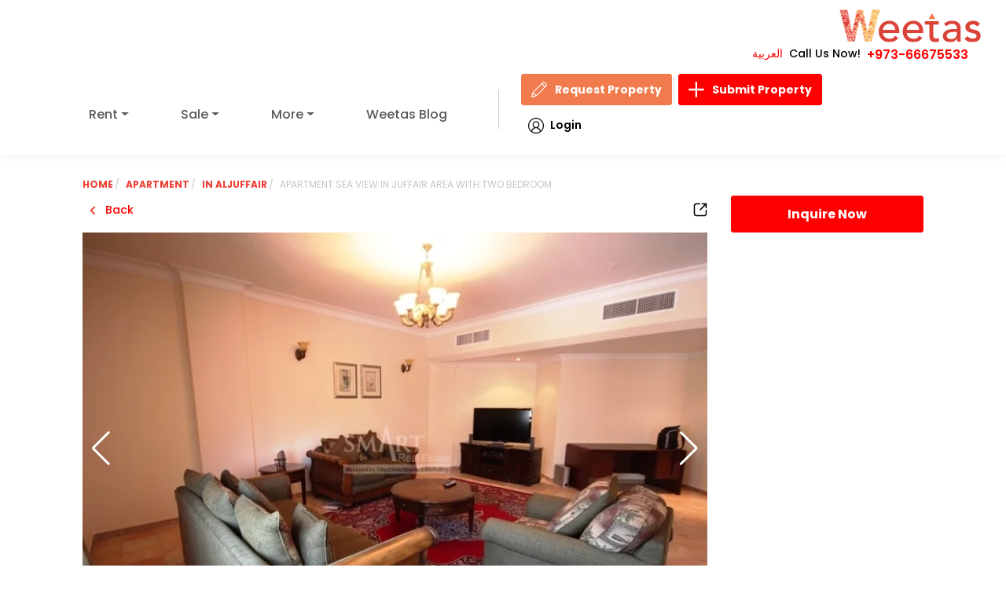

--- FILE ---
content_type: text/html; charset=UTF-8
request_url: https://www.weetas.com/bh-en/properties-for-rent/property-rr90-apartment-sea-view-in-juffair-area-with-two-bedroom.html
body_size: 2712
content:
<!DOCTYPE html>
<html lang="en">
<head>
    <meta charset="utf-8">
    <meta name="viewport" content="width=device-width, initial-scale=1">
    <title>Apartment Sea View in Juffair Area with Two Bedroom  | Weetas</title>

 <link rel="preload" as="image" href="/assets/images/logo.svg" fetchpriority="high">
<link rel="preload" as="image" href="/assets/images/search-bg.webp?v=1" fetchpriority="high" type="image/webp">

<link rel="preload" as="image" href="/assets/images/loginIcon.svg">
<link rel="preload" as="image" href="/assets/images/pen.svg">
<link rel="preload" as="image" href="/assets/images/plus.svg">

    <!-- SEO TAGS -->
    <meta name="description" content="Apartment rent in AlJuffair (RR90). Apartment Sea View in Juffair Area with Two Bedroom . Enjoy spectacular sea view in this apartment for rent in Juffair.&amp;nbsp; This two bedroom apartment comes fully furnished..." />
    <meta property="og:title" content="Apartment Sea View in Juffair Area with Two Bedroom  | Weetas" />
    <meta property="og:type" content="website" />
    <meta property="og:url" content="https://www.weetas.com/bh-en/properties-for-rent/property-rr90-apartment-sea-view-in-juffair-area-with-two-bedroom.html" />
    <meta property="og:image" content="https://www.weetas.com/storage/property_images/90/IMG_9279.webp" />
    <meta property="og:description" content="Apartment rent in AlJuffair (RR90). Apartment Sea View in Juffair Area with Two Bedroom . Enjoy spectacular sea view in this apartment for rent in Juffair.&amp;nbsp; This two bedroom apartment comes fully furnished..." />
    <meta property="og:site_name" content="Weetas" />
<link rel="preload" href="/assets/css/font/JF-Flat-regular.woff" as="font" type="font/woff" crossorigin>
    <meta name="author" content="Weetas" />
    <meta name="robots" content="index, follow" />
    <meta name="google-site-verification" content="your-google-site-verification-code" />

    <!-- Twitter Tags -->
    <meta name="twitter:card" content="summary_large_image" />
    <meta name="twitter:title" content="Apartment Sea View in Juffair Area with Two Bedroom  | Weetas" />
    <meta name="twitter:description" content="Apartment rent in AlJuffair (RR90). Apartment Sea View in Juffair Area with Two Bedroom . Enjoy spectacular sea view in this apartment for rent in Juffair.&amp;nbsp; This two bedroom apartment comes fully furnished..." />
    <meta name="twitter:image" content="https://www.weetas.com/storage/property_images/90/IMG_9279.webp" />
    <meta name="twitter:site" content="@weetas" />
    <meta name="twitter:creator" content="@weetas" />
    <meta name="twitter:domain" content="weetas.com" />
    <meta name="twitter:image:alt" content="Weetas Logo" />
        <link rel='stylesheet' href="https://www.weetas.com/assets/css/style.css?v=1.0.34" media="print" onload="this.media='all'"/>
    <link rel="shortcut icon" href="https://www.weetas.com/favicon.ico" type="image/x-icon">

    <link rel="canonical" href="https://www.weetas.com/bh-en/properties-for-rent/property-rr90-apartment-sea-view-in-juffair-area-with-two-bedroom.html">
    <!-- Fonts and CSS -->

<link rel="preconnect" href="https://fonts.googleapis.com">
<link rel="preconnect" href="https://fonts.gstatic.com" crossorigin>



  <link rel="preload" as="style" href="https://fonts.googleapis.com/css2?family=Poppins:ital,wght@0,100;0,200;0,300;0,400;0,500;0,600;0,700;0,800;0,900;1,100;1,200;1,300;1,400;1,500;1,600;1,700;1,800;1,900&display=swap">
  <link href="https://fonts.googleapis.com/css2?family=Poppins:ital,wght@0,100;0,200;0,300;0,400;0,500;0,600;0,700;0,800;0,900;1,100;1,200;1,300;1,400;1,500;1,600;1,700;1,800;1,900&display=swap" rel="stylesheet" media="print" onload="this.media='all'">




<link rel='stylesheet' href='https://www.weetas.com/assets/css/swiper.min.css' media='print' onload="this.media='all'" />
<link rel='stylesheet' href='https://cdn.jsdelivr.net/npm/intl-tel-input@23.0.4/build/css/intlTelInput.css' media='print' onload="this.media='all'" />

<link rel='stylesheet' href='https://unpkg.com/bs-brain@2.0.4/components/logins/login-9/assets/css/login-9.css' media='print' onload="this.media='all'" />
<noscript>
  <link rel='stylesheet' href='https://www.weetas.com/assets/css/swiper.min.css' />
  
  <link rel='stylesheet' href='https://cdn.jsdelivr.net/npm/intl-tel-input@23.0.4/build/css/intlTelInput.css' />

  <link rel='stylesheet' href='https://unpkg.com/bs-brain@2.0.4/components/logins/login-9/assets/css/login-9.css' />
</noscript>



    <style>
       
    </style>

            <link rel="preload" as="style" href="https://www.weetas.com/build/assets/vendor-DcE9EUk-.css" /><link rel="preload" as="style" href="https://www.weetas.com/build/assets/app-BCBx9nw3.css" /><link rel="modulepreload" href="https://www.weetas.com/build/assets/app-CJWaPPXH.js" /><link rel="modulepreload" href="https://www.weetas.com/build/assets/vue-CdVF9m0I.js" /><link rel="modulepreload" href="https://www.weetas.com/build/assets/axios-t--hEgTQ.js" /><link rel="modulepreload" href="https://www.weetas.com/build/assets/vendor-DWzDUevS.js" /><link rel="stylesheet" href="https://www.weetas.com/build/assets/vendor-DcE9EUk-.css" /><link rel="stylesheet" href="https://www.weetas.com/build/assets/app-BCBx9nw3.css" /><script type="module" src="https://www.weetas.com/build/assets/app-CJWaPPXH.js"></script>    <script>
  function loadGtagAndGTM() {
    // Load Gtag
    const gtagScript = document.createElement('script');
    gtagScript.src = 'https://www.googletagmanager.com/gtag/js?id=UA-48266313-2';
    gtagScript.async = true;
    document.head.appendChild(gtagScript);

    gtagScript.onload = function () {
      window.dataLayer = window.dataLayer || [];
      function gtag() { dataLayer.push(arguments); }
      gtag('js', new Date());
      gtag('config', 'UA-48266313-2');
      gtag('config', 'AW-972994567');
    };

    // Load GTM
    const gtmScript = document.createElement('script');
    gtmScript.async = true;
    gtmScript.src = 'https://www.googletagmanager.com/gtm.js?id=GTM-MTS5LRF';
    document.head.appendChild(gtmScript);
  }

  // Trigger once on first interaction
  ['scroll', 'mousemove', 'touchstart', 'keydown'].forEach(event => {
    window.addEventListener(event, function handler() {
      loadGtagAndGTM();
      ['scroll', 'mousemove', 'touchstart', 'keydown'].forEach(e => {
        window.removeEventListener(e, handler);
      });
    });
  });

  // intlTelInput loader (after DOM ready)
  window.addEventListener('DOMContentLoaded', () => {
    const phoneInput = document.getElementById('inquiryPhone');
    const path = window.location.pathname;
    const shouldLoadTelInput =
      path.includes('/bh-ar') || path.includes('/bh-en') || path === '/' ||
      path.includes('/properties-for-rent') || path.includes('/properties-for-sale') ||
      path.includes('/contact-us.html') || phoneInput;

    if (shouldLoadTelInput) {
      import('https://cdn.jsdelivr.net/npm/intl-tel-input@23.0.4/build/js/intlTelInput.min.js');
    }
  });
</script>






</head>

<body id="app" class="home english-language">
    <!-- Body content goes here -->
<noscript><iframe src="https://www.googletagmanager.com/ns.html?id=GTM-MTS5LRF"
height="0" width="0" style="display:none;visibility:hidden"></iframe></noscript>
   


<script src="https://cdnjs.cloudflare.com/ajax/libs/jquery/3.7.1/jquery.min.js" defer></script>
<script src="https://cdnjs.cloudflare.com/ajax/libs/jquery-migrate/3.4.1/jquery-migrate.min.js" defer></script>


<script src="https://cdnjs.cloudflare.com/ajax/libs/popper.js/2.11.8/umd/popper.min.js" defer></script>
<script src="https://cdnjs.cloudflare.com/ajax/libs/bootstrap/5.3.0/js/bootstrap.min.js" defer></script>

<script src="https://cdnjs.cloudflare.com/ajax/libs/Swiper/11.0.5/swiper-bundle.min.js" defer></script>



<script>
if (/\/properties-for-(rent|sale)/.test(window.location.pathname)) {
  const chartScript = document.createElement('script');
  chartScript.src = 'https://www.weetas.com/js/chart.js';
  chartScript.defer = true;
  document.head.appendChild(chartScript);
}

</script>
<script src="https://www.weetas.com/js/main.js" id="weetas2024-js" defer></script>


    <script>
        document.addEventListener('DOMContentLoaded', function () {
            const modal = document.getElementById('myModal');
            if (modal) {
                modal.addEventListener('hidden.bs.modal', function () {
                    const backdrop = document.querySelector('.modal-backdrop');
                    if (backdrop) backdrop.remove();
                });
            }
        });
    </script>

    <!-- Structured Data -->
    <script type="application/ld+json">
    {
        "@context": "https://schema.org",
        "@type": "RealEstateAgent",
        "name": "Weetas",
        "url": "https://www.weetas.com",
        "logo": "https://www.weetas.com/assets/images/logo.png",
        "description": "Weetas is the leading real estate company in Bahrain, offering a wide range of properties for sale and rent.",
        "address": {
            "@type": "PostalAddress",
            "streetAddress": "Building 2491, Road 2832, Block 428",
            "addressLocality": "Seef",
            "addressRegion": "Manama",
            "postalCode": "428",
            "addressCountry": "Bahrain"
        },
        "contactPoint": {
            "@type": "ContactPoint",
            "telephone": "+973-1755-4545",
            "contactType": "Customer Service"
        },
        "sameAs": [
            "https://www.facebook.com/weetas",
            "https://twitter.com/weetas",
            "https://www.instagram.com/weetas",
            "https://www.linkedin.com/company/weetas"
        ]
    }
    </script>
<script>
document.addEventListener('DOMContentLoaded', function () {
    const navItems = document.querySelectorAll('.navbar-nav .dropdown');
    const navbarToggler = document.querySelector('.navbar-toggler');
    const navbarCollapse = document.querySelector('.navbar-collapse');

    // استخدم Bootstrap Collapse API
    const bsCollapse = new bootstrap.Collapse(navbarCollapse, {
        toggle: false
    });

    // إغلاق القائمة عند الضغط على أي زر
    document.querySelectorAll('button').forEach(button => {
        button.addEventListener('click', function () {
            if (navbarCollapse.classList.contains('show')) {
                bsCollapse.hide();
            }
        });
    });

    // منيو الهوفر للدروبداون
    navItems.forEach(item => {
        let timeout;

        item.addEventListener('mouseenter', () => {
            clearTimeout(timeout);
            const dropdownMenu = item.querySelector('.dropdown-menu');
            if (dropdownMenu) {
                dropdownMenu.classList.add('show-menu');
            }
        });

        item.addEventListener('mouseleave', () => {
            const dropdownMenu = item.querySelector('.dropdown-menu');
            if (dropdownMenu) {
                timeout = setTimeout(() => {
                    dropdownMenu.classList.remove('show-menu');
                }, 300);
            }
        });
    });

    // toggle من خلال الزرار
    navbarToggler.addEventListener('click', function () {
        if (navbarCollapse.classList.contains('show')) {
            bsCollapse.hide();
        } else {
            bsCollapse.show();
        }
    });
});


</script>

</body>
</html>


--- FILE ---
content_type: text/css
request_url: https://www.weetas.com/build/assets/vendor-DcE9EUk-.css
body_size: -71
content:
:root{--iti-hover-color: rgba(0, 0, 0, .05);--iti-border-color: #ccc;--iti-dialcode-color: #999;--iti-dropdown-bg: white;--iti-spacer-horizontal: 8px;--iti-flag-height: 12px;--iti-flag-width: 16px;--iti-border-width: 1px;--iti-arrow-height: 4px;--iti-arrow-width: 6px;--iti-triangle-border: calc(var(--iti-arrow-width) / 2);--iti-arrow-padding: 6px;--iti-arrow-color: #555;--iti-path-flags-1x: url(/build/assets/flags-a2kmUSbF.webp);--iti-path-flags-2x: url(/build/assets/flags@2x-gR6KPp3x.webp);--iti-path-globe-1x: url(/build/assets/globe-CKC-qWvL.webp);--iti-path-globe-2x: url(/build/assets/globe@2x-CEs4Xftd.webp);--iti-flag-sprite-width: 3904px;--iti-flag-sprite-height: 12px;--iti-mobile-popup-margin: 30px}
